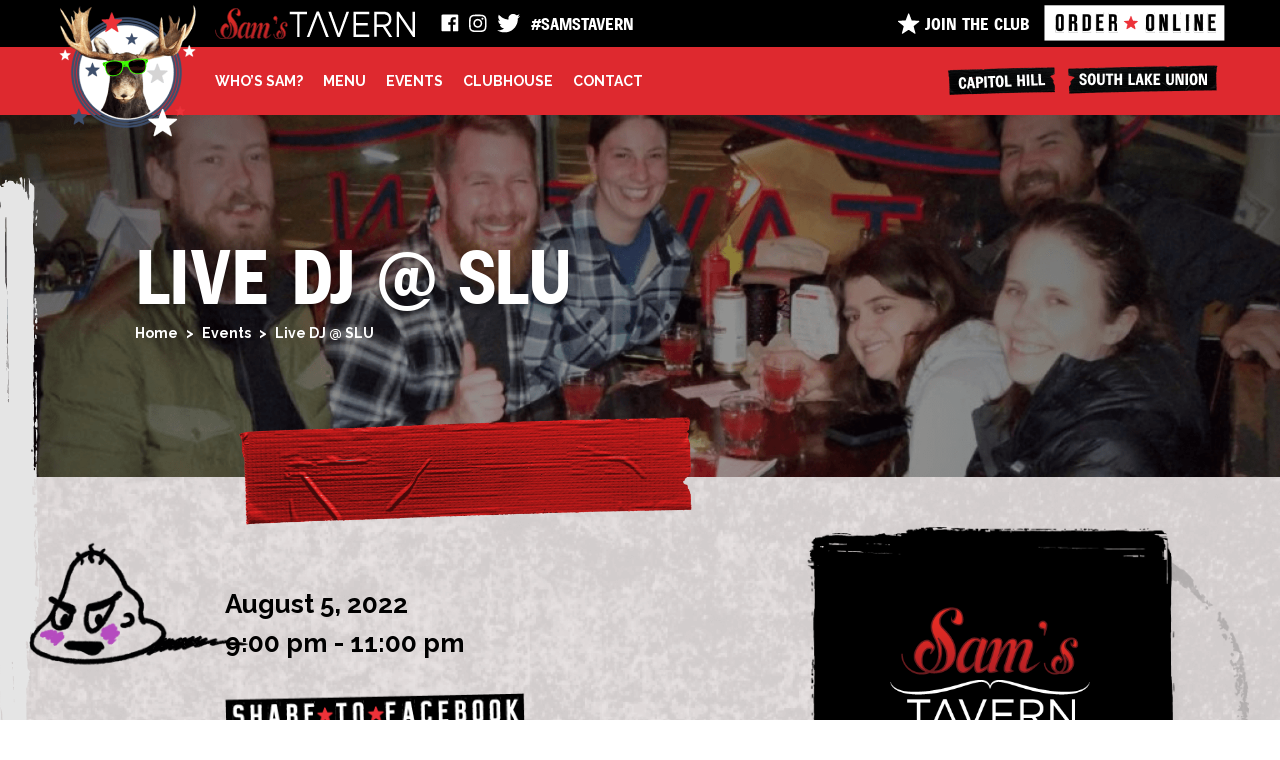

--- FILE ---
content_type: image/svg+xml
request_url: https://samstavernseattle.com/wp-content/uploads/2021/04/fb-icon.svg
body_size: 2
content:
<svg width="18" height="18" viewBox="0 0 18 18" fill="none" xmlns="http://www.w3.org/2000/svg">
<path fill-rule="evenodd" clip-rule="evenodd" d="M16.3904 0.605225H1.49779C0.987716 0.605225 0.574219 1.01872 0.574219 1.5288V16.4214C0.574219 16.9315 0.987716 17.3449 1.49779 17.3449H9.52131V10.8713H7.34226V8.33725H9.52131V6.47279C9.52131 4.31105 10.8432 3.1335 12.7711 3.1335C13.4208 3.13208 14.0701 3.16484 14.7164 3.23163V5.49149H13.3888C12.3382 5.49149 12.1333 5.98791 12.1333 6.721V8.33436H14.6442L14.3181 10.8684H12.1189V17.3449H16.3904C16.9004 17.3449 17.3139 16.9315 17.3139 16.4214V1.5288C17.3139 1.01872 16.9004 0.605225 16.3904 0.605225Z" fill="white"/>
</svg>


--- FILE ---
content_type: image/svg+xml
request_url: https://samstavernseattle.com/wp-content/uploads/2021/07/header-logo-v2-3.svg
body_size: 3143
content:
<?xml version="1.0" encoding="utf-8"?>
<!-- Generator: Adobe Illustrator 16.0.0, SVG Export Plug-In . SVG Version: 6.00 Build 0)  -->
<!DOCTYPE svg PUBLIC "-//W3C//DTD SVG 1.1//EN" "http://www.w3.org/Graphics/SVG/1.1/DTD/svg11.dtd" [
	<!ENTITY ns_extend "http://ns.adobe.com/Extensibility/1.0/">
	<!ENTITY ns_ai "http://ns.adobe.com/AdobeIllustrator/10.0/">
	<!ENTITY ns_graphs "http://ns.adobe.com/Graphs/1.0/">
	<!ENTITY ns_vars "http://ns.adobe.com/Variables/1.0/">
	<!ENTITY ns_imrep "http://ns.adobe.com/ImageReplacement/1.0/">
	<!ENTITY ns_sfw "http://ns.adobe.com/SaveForWeb/1.0/">
	<!ENTITY ns_custom "http://ns.adobe.com/GenericCustomNamespace/1.0/">
	<!ENTITY ns_adobe_xpath "http://ns.adobe.com/XPath/1.0/">
]>
<svg version="1.1" id="Layer_1" xmlns:x="&ns_extend;" xmlns:i="&ns_ai;" xmlns:graph="&ns_graphs;"
	 xmlns="http://www.w3.org/2000/svg" xmlns:xlink="http://www.w3.org/1999/xlink" x="0px" y="0px" width="227.405px"
	 height="34.799px" viewBox="-81.405 15.1 227.405 34.799" enable-background="new -81.405 15.1 227.405 34.799"
	 xml:space="preserve">
<metadata>
	<sfw  xmlns="&ns_sfw;">
		<slices></slices>
		<sliceSourceBounds  height="34.8" width="227.405" y="-0.4" x="-162.405" bottomLeftOrigin="true"></sliceSourceBounds>
	</sfw>
</metadata>
<g>
	
		<linearGradient id="SVGID_1_" gradientUnits="userSpaceOnUse" x1="1287.4717" y1="-942.3804" x2="1287.4717" y2="-840.6486" gradientTransform="matrix(0.2863 0 0 -0.2863 -405.3361 -220.5459)">
		<stop  offset="0" style="stop-color:#B42025"/>
		<stop  offset="1" style="stop-color:#EA2D24"/>
	</linearGradient>
	<path fill="url(#SVGID_1_)" stroke="#681B1E" stroke-width="0.8" stroke-miterlimit="10" d="M-22.102,47.023
		c-1.398,0.197,0.9-5.405,2.302-10.408c1.402-5.104-1.9-5.004-3.4-4.803c-1.398,0.197-3.601,2.902-4.501,4.604
		c2.002-5.106-1.201-5.407-2.797-4.306c-1.603,1.1-4.7,6.906-4.7,6.906s0.897-3.402,1.098-5.705c0.198-2.401-2.599-2.401-4-1.201
		c-1.402,1.201-2.5,4.605-2.5,4.605s1.899-3.206,3.001-3.206c0.9,0-1.5,7.908-2.503,10.81c-1.296,1.502-3.097,2.601-3.799,2.601
		c-0.9,0-0.099-4.2,0.801-7.104c0.9-2.9,2.098-7.205,2.098-7.205S-42.4,30.71-43.7,31.109c-0.099,0.3-0.201,0.601-0.399,1.103
		c-0.9-0.802-2.101-1.103-3.104-1.103c-1.099,0-2.998,1.002-4.499,2.802c-1.497,1.803-3.4,6.106-3.799,9.208
		c-0.3,2.502,0.399,5.703,2.998,5.703c2.101,0,4.403-3.301,5.402-4.803c-0.102,2.602,0.3,4.803,1.801,4.803
		c1.299,0,3.199-1.1,4.597-3.104c-0.498,2.205,0.201,3.305,1.603,3.004c1.398-0.301,2.5-0.699,2.5-0.699s-1.102-0.699-0.699-1.803
		c0.498-1.301,0.699-2.103,1.296-4.003c1.105-3.103,4.304-8.407,5.303-8.407c1,0-1.402,8.407-2.2,11.012
		c-0.801,2.699-0.102,3.9,1,3.9c0.501,0,2.5-0.699,2.5-0.699s-1.098-0.602-0.9-1.602c0.403-1.703,1.398-4.505,1.801-6.006
		c1.699-6.102,3.997-7.005,4.802-6.905c1.398,0.201-1.003,6.604-2.101,9.81c-1.102,3.201-0.201,5.402,2.101,5.402
		c2.298,0,5.797-4.103,5.797-4.103S-20.7,46.921-22.102,47.023z M-45.899,39.116c-0.3,1.301-0.601,2.802-0.798,4.304
		c-0.703,1.104-2.302,3.102-3.601,3.102c-1.699,0-2.401-3.604-0.703-7.603c1.303-2.903,3.601-7.308,5.6-6.206
		c0.501,0.301,0.9,0.498,1.102,0.699C-44.699,34.715-45.299,36.718-45.899,39.116z"/>
	
		<linearGradient id="SVGID_2_" gradientUnits="userSpaceOnUse" x1="1182.7871" y1="-942.1016" x2="1182.7871" y2="-842.0481" gradientTransform="matrix(0.2863 0 0 -0.2863 -405.3361 -220.5459)">
		<stop  offset="0" style="stop-color:#B42025"/>
		<stop  offset="1" style="stop-color:#EA2D24"/>
	</linearGradient>
	<path fill="url(#SVGID_2_)" stroke="#681B1E" stroke-width="0.8" stroke-miterlimit="10" d="M-52.502,20.203L-52.502,20.203
		L-52.502,20.203c0-0.198-0.095-0.301-0.095-0.498C-53.103,16.503-55.5,15.5-57.7,15.5c-2.299,0-5.501,1.103-7.5,4.003
		c-0.9,1.403-1.6,2.703-1.801,4.103c-0.201,1.002-0.201,2.102-0.099,3.102c0.198,1.003,0.498,2.003,0.798,3.003
		c0.201,0.501,0.402,0.901,0.6,1.399c0.102,0.201,0.201,0.502,0.3,0.703l0.3,0.699c0.402,0.803,0.601,1.699,0.9,2.603
		c0.198,0.901,0.402,1.901,0.402,2.802c0.096,1.004,0.096,1.9,0,2.904c0,0.498-0.102,1-0.205,1.398
		c-0.095,0.502-0.198,0.9-0.396,1.402c-0.3,0.9-0.703,1.799-1.303,2.502c-0.6,0.699-1.201,1.398-1.999,1.802
		c0,0-0.103,0-0.103,0.099c-2.401-0.502-3.799-2.103-3.799-5.203c0-4.702,2.101-6.303,2.898-6.402
		c3.104-0.501,1.003,2.699,1.003,2.699s1.899-2.201,1.899-3.301c0-1.2-2.2-3.506-3.202-3.506c-1.698,0-2.797,1.004-3.697,2.006
		c-1.102,1.3-2.204,3.401-2.401,5.801c-0.198,2.502,1.801,7.105,6.299,8.508c-0.399,0.198-0.801,0.3-1.299,0.398
		c-0.399,0.1-0.9,0.201-1.299,0.201c-0.399,0-0.9,0-1.299,0c-0.9-0.103-1.801-0.301-2.599-0.601
		c-1.702-0.699-3.104-2.003-4.103-3.703c-1-1.702-1.6-3.702-1.6-5.702c0,1,0.103,2,0.402,3c0.297,1,0.597,1.9,1.098,2.702
		c1,1.7,2.401,3.103,4.1,3.802c0.798,0.399,1.698,0.602,2.599,0.7c0.501,0.103,0.9,0.103,1.402,0c0.501,0,0.9-0.1,1.401-0.1
		c0.696-0.099,1.296-0.3,1.999-0.601c0.699,0.2,1.398,0.2,2.2,0.2c6.6,0,10.099-5.303,10.099-10.106
		c0-6.404-3.697-10.309-5.999-13.01c-2.302-2.701-1.299-5.604,0.201-7.304c2.401-2.501,6.398-3.904,6.098-0.399c0,0.1,0,0.1,0,0.1
		c0.103,1.802-1.299,5.102-2.2,2.9c0,1.703,2.002,2.904,3.4,2.904s1.801-1.201,1.801-2.904C-52.4,21.104-52.4,20.704-52.502,20.203z
		 M-59.899,40.52c0,5.604-2.5,7.805-6.102,7.805c-0.399,0-0.699,0-0.999-0.102c0.6-0.399,1.2-1,1.702-1.602
		c0.6-0.799,1.201-1.602,1.596-2.602c0.402-0.9,0.703-1.899,1.002-3.002c0.399-2.1,0.498-4.201,0-6.304
		c-0.201-1.002-0.501-2.104-1.002-3.005l-0.3-0.602C-62,33.614-59.899,36.718-59.899,40.52z"/>
	
		<linearGradient id="SVGID_3_" gradientUnits="userSpaceOnUse" x1="1391.6738" y1="-940.7925" x2="1391.6738" y2="-886.8036" gradientTransform="matrix(0.2863 0 0 -0.2863 -405.3361 -220.5459)">
		<stop  offset="0" style="stop-color:#B42025"/>
		<stop  offset="1" style="stop-color:#EA2D24"/>
	</linearGradient>
	<path fill="url(#SVGID_3_)" stroke="#681B1E" stroke-width="0.8" stroke-miterlimit="10" d="M0.701,33.211L0.701,33.211
		L0.701,33.211c0-0.1,0-0.197,0-0.197c-0.3-1.703-1.603-2.304-2.803-2.304c-1.296,0-2.998,0.601-3.997,2.201
		c-0.498,0.703-0.798,1.503-1.002,2.202c-0.096,0.502-0.096,1.103,0,1.703c0.102,0.601,0.3,1.099,0.504,1.601
		c0.096,0.301,0.198,0.502,0.297,0.802c0.099,0.1,0.099,0.198,0.201,0.399l0.198,0.399c0.201,0.398,0.3,0.899,0.501,1.401
		c0.099,0.498,0.201,1,0.201,1.498c0,0.502,0,1.004,0,1.604c0,0.299-0.103,0.498-0.103,0.797C-5.4,45.621-5.4,45.822-5.5,46.123
		c-0.201,0.498-0.402,0.999-0.702,1.398c-0.3,0.402-0.696,0.699-1.098,1c0,0,0,0-0.103,0c-1.296-0.301-2.098-1.1-2.098-2.803
		c0-2.501,1.102-3.398,1.6-3.501c1.699-0.301,0.498,1.501,0.498,1.501S-6.4,42.518-6.4,41.917s-1.201-1.899-1.699-1.899
		c-0.9,0-1.5,0.601-2.002,1.103c-0.6,0.698-1.2,1.798-1.299,3.103c-0.103,1.398,0.9,3.801,3.4,4.601c-0.2,0.101-0.5,0.2-0.698,0.2
		c-0.201,0.099-0.501,0.099-0.703,0.099c-0.198,0-0.498,0-0.699,0c-0.501,0-0.9-0.198-1.402-0.3c-0.9-0.399-1.698-1.1-2.196-2
		c-0.501-0.901-0.9-2-0.9-3.104c0,0.502,0.099,1.104,0.198,1.602c0.102,0.502,0.3,1,0.6,1.502c0.498,0.9,1.303,1.699,2.2,2.102
		c0.501,0.198,0.9,0.301,1.402,0.399c0.198,0,0.498,0,0.699,0c0.202,0,0.501,0,0.699-0.099c0.402-0.104,0.703-0.201,1.098-0.302
		c0.403,0.101,0.805,0.101,1.201,0.101c3.602,0,5.402-2.803,5.402-5.506c0-3.401-1.999-5.604-3.199-7.002
		C-5.5,35.113-5.001,33.512-4.2,32.611c1.299-1.399,3.499-2.1,3.298-0.198v0.099c0,1-0.696,2.805-1.201,1.602
		c0,0.902,1.105,1.503,1.903,1.503c0.798,0,0.999-0.601,0.999-1.503C0.701,33.614,0.701,33.412,0.701,33.211z M-3.3,44.119
		c0,3.003-1.401,4.204-3.298,4.204c-0.205,0-0.402,0-0.6,0c0.3-0.201,0.696-0.501,0.897-0.9c0.3-0.399,0.6-0.901,0.9-1.401
		c0.201-0.5,0.399-1,0.501-1.602c0.198-1.1,0.198-2.3,0-3.402c-0.103-0.601-0.3-1.099-0.501-1.601L-5.5,39.116
		C-4.5,40.417-3.3,42.12-3.3,44.119z"/>
	
		<linearGradient id="SVGID_4_" gradientUnits="userSpaceOnUse" x1="1371.0674" y1="-884.3555" x2="1371.0674" y2="-854.5504" gradientTransform="matrix(0.2863 0 0 -0.2863 -405.3361 -220.5459)">
		<stop  offset="0" style="stop-color:#B42025"/>
		<stop  offset="1" style="stop-color:#EA2D24"/>
	</linearGradient>
	<path fill="url(#SVGID_4_)" stroke="#681B1E" stroke-width="0.8" stroke-miterlimit="10" d="M-10.7,26.607
		c0,1.403-1.5,7.205-1.299,5.904c0.6-3.802-0.498-3.802-0.498-3.802c-1.903,0-2.401-1.201-2.401-2.003
		c0-1.398,0.999-2.501,2.101-2.501C-11.601,24.105-10.7,25.209-10.7,26.607z"/>
	<path fill="#FFFFFF" d="M12,22.107H3.702v-2.904H23.1v2.904h-8.3v25.015H12V22.107L12,22.107z"/>
	<path fill="#FFFFFF" d="M35.6,22.704l-9.699,24.519h-2.902l11.2-28.218h2.603l11.2,28.218H44.9L35.6,22.704z"/>
	<path fill="#FFFFFF" d="M47.4,19.203h3.1l8.8,24.119l8.799-24.119H71.1L60.5,47.324H58L47.4,19.203z"/>
	<path fill="#FFFFFF" d="M76.1,19.203h17.803v2.904H78.801v9.504h13.498v2.902H78.801v9.807h15.2v2.902H76L76.1,19.203L76.1,19.203
		L76.1,19.203z"/>
	<path fill="#FFFFFF" d="M99.699,19.203H110.3c3.001,0,5.501,1,6.998,2.802c1.2,1.402,1.902,3.304,1.902,5.504v0.099
		c0,4.604-2.8,7.408-6.697,8.106l7.599,11.408h-3.399l-7.2-10.906H102.4v10.808h-2.8L99.699,19.203L99.699,19.203L99.699,19.203z
		 M110.102,33.412c3.697,0,6.298-2.201,6.298-5.805v-0.099c0-3.401-2.301-5.504-6.298-5.504H102.5v11.31L110.102,33.412
		L110.102,33.412z"/>
	<path fill="#FFFFFF" d="M125.199,19.203h2.603l15.497,22.416V19.203H146v28.02h-2.2L127.9,24.309v22.813h-2.701V19.203
		L125.199,19.203z"/>
</g>
</svg>


--- FILE ---
content_type: image/svg+xml
request_url: https://samstavernseattle.com/wp-content/uploads/2021/07/header-logo-small-v2-2.svg
body_size: 2950
content:
<?xml version="1.0" encoding="utf-8"?>
<!-- Generator: Adobe Illustrator 16.0.0, SVG Export Plug-In . SVG Version: 6.00 Build 0)  -->
<!DOCTYPE svg PUBLIC "-//W3C//DTD SVG 1.1//EN" "http://www.w3.org/Graphics/SVG/1.1/DTD/svg11.dtd" [
	<!ENTITY ns_extend "http://ns.adobe.com/Extensibility/1.0/">
	<!ENTITY ns_ai "http://ns.adobe.com/AdobeIllustrator/10.0/">
	<!ENTITY ns_graphs "http://ns.adobe.com/Graphs/1.0/">
	<!ENTITY ns_vars "http://ns.adobe.com/Variables/1.0/">
	<!ENTITY ns_imrep "http://ns.adobe.com/ImageReplacement/1.0/">
	<!ENTITY ns_sfw "http://ns.adobe.com/SaveForWeb/1.0/">
	<!ENTITY ns_custom "http://ns.adobe.com/GenericCustomNamespace/1.0/">
	<!ENTITY ns_adobe_xpath "http://ns.adobe.com/XPath/1.0/">
]>
<svg version="1.1" id="Layer_1" xmlns:x="&ns_extend;" xmlns:i="&ns_ai;" xmlns:graph="&ns_graphs;"
	 xmlns="http://www.w3.org/2000/svg" xmlns:xlink="http://www.w3.org/1999/xlink" x="0px" y="0px" width="245px" height="37px"
	 viewBox="-90 14 245 37" enable-background="new -90 14 245 37" xml:space="preserve">
<metadata>
	<sfw  xmlns="&ns_sfw;">
		<slices></slices>
		<sliceSourceBounds  height="36.571" width="244.768" y="14.182" x="-89.768" bottomLeftOrigin="true"></sliceSourceBounds>
	</sfw>
</metadata>
<g>
	<path stroke="#000000" stroke-miterlimit="10" d="M-26.328,48.322c-1.498,0.199,1-5.805,2.502-11.308
		c1.498-5.504-2.101-5.405-3.599-5.206c-1.501,0.203-3.9,3.203-4.901,5.008c2.101-5.608-1.199-5.807-2.999-4.706
		c-1.696,1.101-5.096,7.504-5.096,7.504s1.001-3.705,1.2-6.204c0.199-2.601-2.8-2.601-4.297-1.4c-1.501,1.3-2.701,5.003-2.701,5.003
		s1.998-3.405,3.3-3.405c0.997,0-1.601,8.606-2.701,11.811c-1.398,1.702-3.4,2.902-4.099,2.902c-0.998,0-0.1-4.604,0.901-7.705
		c0.997-3.204,2.196-7.906,2.196-7.906s-1.597-2.103-2.896-1.702c-0.103,0.302-0.302,0.7-0.401,1.201
		c-1.001-0.898-2.3-1.201-3.301-1.201c-1.199,0-3.197,1.102-4.798,3.101c-1.597,2.006-3.698,6.603-3.996,10.006
		c-0.302,2.807,0.397,6.202,3.297,6.202c2.2,0,4.798-3.602,5.798-5.2c-0.199,2.799,0.298,5.2,1.899,5.2
		c1.398,0,3.499-1.2,4.996-3.396c-0.497,2.401,0.203,3.603,1.799,3.197c1.501-0.295,2.701-0.7,2.701-0.7s-1.199-0.795-0.798-1.996
		c0.5-1.407,0.699-2.306,1.398-4.31c1.2-3.3,4.699-9.202,5.799-9.202s-1.501,9.106-2.399,12.009c-0.901,2.902-0.099,4.199,1.1,4.199
		c0.6,0,2.598-0.7,2.598-0.7s-1.199-0.597-1-1.701c0.401-1.798,1.501-4.899,2.001-6.601c1.799-6.607,4.297-7.607,5.096-7.509
		c1.501,0.203-1.1,7.104-2.299,10.706c-1.2,3.506-0.199,5.907,2.299,5.907c2.499,0,6.299-4.501,6.299-4.501
		S-24.827,48.124-26.328,48.322z M-52.018,39.615c-0.397,1.399-0.699,3.102-0.798,4.604c-0.798,1.2-2.499,3.403-3.896,3.403
		c-1.902,0-2.602-4.008-0.703-8.31c1.401-3.102,3.801-7.902,6.1-6.801c0.6,0.298,0.898,0.5,1.2,0.7
		C-50.715,34.813-51.418,37.015-52.018,39.615z"/>
	<path stroke="#000000" stroke-miterlimit="10" d="M-59.733,19.625L-59.733,19.625L-59.733,19.625c0-0.19-0.099-0.286-0.099-0.479
		c-0.475-3.346-2.962-4.399-5.256-4.399c-2.389,0-5.734,1.148-7.74,4.208c-0.957,1.437-1.625,2.87-1.819,4.307
		c-0.285,1.05-0.189,2.102-0.094,3.156c0.193,1.053,0.479,2.106,0.861,3.159c0.19,0.475,0.38,0.954,0.574,1.433
		c0.095,0.29,0.189,0.479,0.285,0.669l0.289,0.669c0.379,0.863,0.667,1.82,0.858,2.777c0.194,0.958,0.383,1.916,0.478,2.966
		c0.095,0.958,0.095,2.007,0,2.965c0,0.479-0.095,0.958-0.189,1.528c-0.095,0.479-0.193,0.959-0.384,1.438
		c-0.285,0.957-0.763,1.817-1.337,2.584c-0.574,0.77-1.242,1.438-2.104,1.916c0,0-0.096,0-0.096,0.092
		c-2.483-0.479-3.919-2.197-3.919-5.452c0-4.881,2.2-6.508,3.058-6.697c3.155-0.572,0.957,2.873,0.957,2.873s2.009-2.296,1.91-3.445
		c0-1.246-2.294-3.734-3.342-3.734c-1.72,0-2.867,1.053-3.824,2.109c-1.147,1.429-2.294,3.534-2.483,6.021
		c-0.289,2.683,1.815,7.367,6.498,8.805c-0.383,0.189-0.862,0.288-1.336,0.38c-0.479,0.099-0.862,0.198-1.341,0.198
		c-0.479,0-0.954,0-1.337,0c-0.861-0.1-1.815-0.29-2.677-0.671c-1.72-0.767-3.247-2.104-4.299-3.831
		c-1.051-1.719-1.625-3.824-1.625-5.93c0,1.049,0.095,2.105,0.383,3.155c0.285,1.056,0.668,2.014,1.147,2.873
		c1.049,1.718,2.484,3.156,4.204,4.015c0.858,0.389,1.815,0.669,2.678,0.768c0.475,0.1,0.954,0.1,1.431,0
		c0.479,0,0.958-0.099,1.436-0.189c0.667-0.1,1.336-0.289,2.005-0.578c0.668,0.19,1.435,0.289,2.293,0.289
		c6.881,0,10.417-5.451,10.417-10.522c0-6.603-3.821-10.814-6.213-13.491c-2.389-2.775-1.337-5.839,0.193-7.561
		c2.389-2.677,6.691-4.018,6.308-0.38c0,0.095,0,0.095,0,0.19c0.095,1.912-1.337,5.357-2.198,3.06c0,1.722,2.008,2.97,3.535,2.97
		c1.53,0,1.914-1.248,1.914-2.97C-59.638,20.487-59.638,20.008-59.733,19.625z M-67.572,41.317c0,5.977-2.643,8.33-6.367,8.33
		c-0.389,0-0.782,0-1.079-0.095c0.689-0.49,1.277-0.981,1.864-1.667c0.685-0.786,1.273-1.769,1.662-2.743
		c0.491-0.981,0.786-2.063,0.98-3.139c0.49-2.158,0.49-4.513,0-6.763c-0.194-1.081-0.587-2.258-1.078-3.24l-0.292-0.588
		C-69.826,33.961-67.572,37.297-67.572,41.317z"/>
	<path stroke="#000000" stroke-miterlimit="10" d="M-1.735,33.212L-1.735,33.212L-1.735,33.212c0-0.1,0-0.202,0-0.302
		c-0.302-1.901-1.7-2.501-2.999-2.501c-1.402,0-3.201,0.7-4.401,2.302c-0.5,0.8-0.897,1.603-0.997,2.403
		c-0.103,0.597-0.103,1.201,0,1.798c0.1,0.604,0.298,1.2,0.497,1.805c0.103,0.302,0.202,0.597,0.301,0.796
		c0.1,0.103,0.1,0.302,0.199,0.404l0.203,0.398c0.199,0.501,0.397,1.002,0.497,1.599c0.103,0.501,0.202,1.104,0.302,1.701
		c0,0.604,0,1.105,0,1.702c0,0.302-0.1,0.604-0.1,0.803c-0.099,0.302-0.099,0.597-0.202,0.803c-0.199,0.501-0.397,0.994-0.798,1.495
		c-0.298,0.405-0.699,0.804-1.2,1.105c0,0,0,0-0.099,0c-1.398-0.302-2.2-1.201-2.2-3.102c0-2.703,1.199-3.705,1.7-3.801
		c1.799-0.303,0.6,1.599,0.6,1.599s1.1-1.304,1.1-2.004s-1.298-2.1-1.898-2.1c-1,0-1.601,0.597-2.2,1.201
		c-0.699,0.803-1.299,2.003-1.398,3.403c-0.1,1.502,0.997,4.103,3.698,5.001c-0.199,0.104-0.5,0.199-0.699,0.199
		c-0.302,0.104-0.5,0.104-0.802,0.104c-0.298,0-0.5,0-0.798,0c-0.5,0-1.001-0.199-1.498-0.405c-1-0.397-1.803-1.201-2.402-2.195
		c-0.6-1.002-0.898-2.202-0.898-3.308c0,0.604,0.099,1.201,0.199,1.805c0.099,0.597,0.401,1.098,0.699,1.599
		c0.6,1.002,1.402,1.805,2.402,2.306c0.497,0.199,0.997,0.397,1.498,0.397c0.298,0,0.5,0,0.798,0c0.302,0,0.5,0,0.802-0.103
		c0.397-0.096,0.798-0.199,1.096-0.398c0.401,0.104,0.802,0.104,1.303,0.104c3.896,0,5.898-3.108,5.898-6.004
		c0-3.705-2.101-6.106-3.499-7.609c-1.402-1.503-0.802-3.302,0.099-4.3c1.398-1.502,3.797-2.302,3.5-0.202v0.099
		c0.099,1.102-0.802,3.004-1.299,1.702c0,1,1.199,1.699,1.998,1.699c0.799,0,1.1-0.699,1.1-1.699
		C-1.735,33.713-1.735,33.411-1.735,33.212z M-6.037,45.118c0,3.3-1.498,4.604-3.495,4.604c-0.203,0-0.401,0-0.6,0
		c0.397-0.302,0.699-0.604,0.997-0.898c0.401-0.405,0.699-1.002,0.901-1.503c0.199-0.604,0.397-1.098,0.6-1.701
		c0.199-1.201,0.298-2.505,0-3.705c-0.1-0.597-0.302-1.201-0.6-1.798l-0.202-0.302C-7.335,41.015-6.037,42.819-6.037,45.118z"/>
	<path stroke="#000000" stroke-miterlimit="10" d="M-14.032,26.008c0,1.499-1.601,7.904-1.398,6.401c0.6-4.203-0.5-4.203-0.5-4.203
		c-2.002,0-2.598-1.3-2.598-2.199c0-1.503,0.997-2.704,2.296-2.704C-15.033,23.304-14.032,24.505-14.032,26.008z"/>
	<path fill="#FFFFFF" d="M10.458,21.105H1.562v-3.204h20.891v3.204h-8.896v27.217h-2.999V21.105H10.458z"/>
	<path fill="#FFFFFF" d="M35.848,21.706L25.452,48.322h-3.098l12.096-30.621h2.797l12.098,30.621h-3.201L35.848,21.706z"/>
	<path fill="#FFFFFF" d="M48.645,17.901h3.297l9.492,26.215l9.5-26.215h3.201L62.736,48.521h-2.7L48.645,17.901z"/>
	<path fill="#FFFFFF" d="M79.434,17.901h19.287v3.101H82.531v10.409h14.489v3.1H82.531v10.711h16.388v3.101h-19.39V17.901H79.434z"
		/>
	<path fill="#FFFFFF" d="M104.917,17.901h11.494c3.304,0,5.901,1.101,7.602,3.002c1.295,1.502,2.097,3.602,2.097,6.003v0.1
		c0,5.005-2.994,8.006-7.196,8.904l8.197,12.412h-3.701l-7.697-11.809h-7.594v11.809h-2.995V17.901H104.917z M116.116,33.511
		c3.996,0,6.793-2.302,6.793-6.302v-0.1c0-3.706-2.495-6.004-6.793-6.004h-8.197v12.306L116.116,33.511L116.116,33.511z"/>
	<path fill="#FFFFFF" d="M132.505,17.901h2.804l16.792,24.417V17.901H155v30.421h-2.398l-17.197-24.919v24.919h-2.899V17.901z"/>
</g>
</svg>
